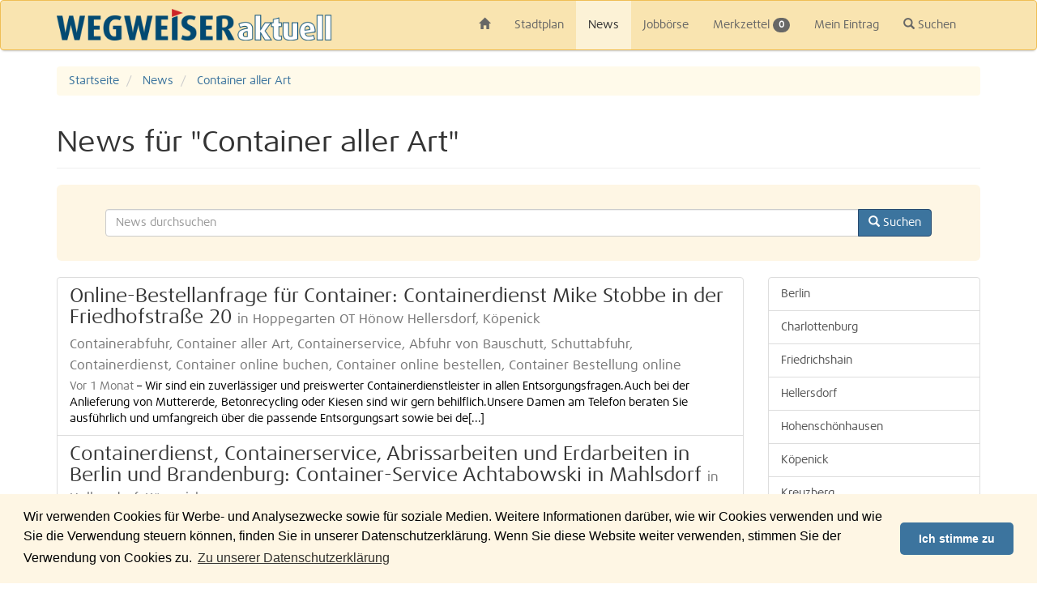

--- FILE ---
content_type: text/html; charset=UTF-8
request_url: https://www.wegweiser-aktuell.de/news/tags/Container%20aller%20Art
body_size: 7030
content:
<!DOCTYPE html>
<html lang="de">
    <head>
        <meta charset="utf-8">
        <meta http-equiv="X-UA-Compatible" content="IE=edge">
        <meta name="viewport" content="width=device-width, initial-scale=1, maximum-scale=1, user-scalable=no">
        <meta name="description" content="Regionale News | Ort: Berlin | Schlagwort: Container aller Art">
        <meta name="keywords" content="Berlin, Regionale News, Container aller Art">
        <meta name="robots" content="index,follow">

        <title>Container aller Art - News - WEGWEISER aktuell</title>

                <link rel="canonical" href="https://www.wegweiser-aktuell.de/news/tags/Container%20aller%20Art">
        
                <link rel="alternate" type="application/rss+xml" href="/rss-berlin.xml" title="News aus Berlin">
                        <link rel="alternate" type="application/rss+xml" href="/rss-berlin-charlottenburg-1.xml" title="News aus Berlin Charlottenburg">
                <link rel="alternate" type="application/rss+xml" href="/rss-berlin-friedrichshain-2.xml" title="News aus Berlin Friedrichshain">
                <link rel="alternate" type="application/rss+xml" href="/rss-berlin-hellersdorf-3.xml" title="News aus Berlin Hellersdorf">
                <link rel="alternate" type="application/rss+xml" href="/rss-berlin-hohenschoenhausen-4.xml" title="News aus Berlin Hohenschönhausen">
                <link rel="alternate" type="application/rss+xml" href="/rss-berlin-koepenick-5.xml" title="News aus Berlin Köpenick">
                <link rel="alternate" type="application/rss+xml" href="/rss-berlin-kreuzberg-6.xml" title="News aus Berlin Kreuzberg">
                <link rel="alternate" type="application/rss+xml" href="/rss-berlin-lichtenberg-7.xml" title="News aus Berlin Lichtenberg">
                <link rel="alternate" type="application/rss+xml" href="/rss-berlin-marzahn-8.xml" title="News aus Berlin Marzahn">
                <link rel="alternate" type="application/rss+xml" href="/rss-berlin-mitte-9.xml" title="News aus Berlin Mitte">
                <link rel="alternate" type="application/rss+xml" href="/rss-berlin-neukoelln-10.xml" title="News aus Berlin Neukölln">
                <link rel="alternate" type="application/rss+xml" href="/rss-berlin-pankow-11.xml" title="News aus Berlin Pankow">
                <link rel="alternate" type="application/rss+xml" href="/rss-berlin-prenzlauer-berg-12.xml" title="News aus Berlin Prenzlauer Berg">
                <link rel="alternate" type="application/rss+xml" href="/rss-berlin-reinickendorf-13.xml" title="News aus Berlin Reinickendorf">
                <link rel="alternate" type="application/rss+xml" href="/rss-berlin-schoeneberg-14.xml" title="News aus Berlin Schöneberg">
                <link rel="alternate" type="application/rss+xml" href="/rss-berlin-spandau-15.xml" title="News aus Berlin Spandau">
                <link rel="alternate" type="application/rss+xml" href="/rss-berlin-steglitz-16.xml" title="News aus Berlin Steglitz">
                <link rel="alternate" type="application/rss+xml" href="/rss-berlin-tempelhof-17.xml" title="News aus Berlin Tempelhof">
                <link rel="alternate" type="application/rss+xml" href="/rss-berlin-tiergarten-18.xml" title="News aus Berlin Tiergarten">
                <link rel="alternate" type="application/rss+xml" href="/rss-berlin-treptow-19.xml" title="News aus Berlin Treptow">
                <link rel="alternate" type="application/rss+xml" href="/rss-umland-ost.xml" title="News aus Umland Ost">
                <link rel="alternate" type="application/rss+xml" href="/rss-berlin-wedding-20.xml" title="News aus Berlin Wedding">
                <link rel="alternate" type="application/rss+xml" href="/rss-berlin-weissensee-21.xml" title="News aus Berlin Weißensee">
                <link rel="alternate" type="application/rss+xml" href="/rss-berlin-wilmersdorf-22.xml" title="News aus Berlin Wilmersdorf">
                <link rel="alternate" type="application/rss+xml" href="/rss-berlin-zehlendorf-23.xml" title="News aus Berlin Zehlendorf">
                
        <link rel="icon" type="image/png" href="/media/images/favicon.png">
        <link rel="apple-touch-icon-precomposed" sizes="57x57" href="/media/images/apple-touch-icon-57x57.png">
        <link rel="apple-touch-icon-precomposed" sizes="72x72" href="/media/images/apple-touch-icon-72x72.png">
        <link rel="apple-touch-icon-precomposed" sizes="76x76" href="/media/images/apple-touch-icon-76x76.png">
        <link rel="apple-touch-icon-precomposed" sizes="114x114" href="/media/images/apple-touch-icon-114x114.png">
        <link rel="apple-touch-icon-precomposed" sizes="120x120" href="/media/images/apple-touch-icon-120x120.png">
        <link rel="apple-touch-icon-precomposed" sizes="144x144" href="/media/images/apple-touch-icon-144x144.png">
        <link rel="apple-touch-icon-precomposed" sizes="152x152" href="/media/images/apple-touch-icon-152x152.png">
        <link rel="apple-touch-icon-precomposed" sizes="180x180" href="/media/images/apple-touch-icon-180x180.png">

        <link rel="stylesheet" type="text/css" href="/media/css/frontend-v1.35.1.css">

        
        <script id="tpl-error-500" type="text/mustache">
            Ein Fehler ist aufgetreten, bitte versuchen Sie es später erneut.        </script>

        <script src="/media/js/frontend-v1.35.1.js"></script>
        <!--[if lte IE 8]>
            <script src="/media/js/frontend-lte-ie8.js"></script>
        <![endif]-->
        <!--[if lte IE 9]>
            <script src="/media/js/frontend-lte-ie9.js"></script>
        <![endif]-->

        
        
        
        
                <script
            data-ad-client="ca-pub-6875832584276378"
            async
            src="https://pagead2.googlesyndication.com/pagead/js/adsbygoogle.js"
        ></script>
        
            </head>

    <body>
        <nav id="navbar-control" class="navbar navbar-default sticky" role="navigation">
            <div class="container">
                <div class="navbar-header">
                    <button type="button" class="navbar-toggle">
                        <span class="icon-bar"></span>
                        <span class="icon-bar"></span>
                        <span class="icon-bar"></span>
                    </button>
                    <a class="navbar-brand" href="/">
                        <img src="/media/images/WEGWEISER-aktuell.png" alt="WEGWEISER aktuell">
                    </a>
                </div>

                <div class="collapse navbar-collapse">
                    <ul class="nav navbar-nav">
                        <li class="hidden-xs"><a href="/"><span class="glyphicon glyphicon-home"></span></a></li>                        <li><a href="/stadtplan">Stadtplan</a></li>
                        <li class="active"><a href="/news">News</a></li>
                        <li><a href="/jobs">Jobbörse</a></li>
                        <li><a href="/merkzettel">Merkzettel <span class="badge bookmark-length">0</span></a></li>
                        <li><a href="https://kunden.wegweiser-aktuell.de" target="_blank" rel="nofollow">Mein Eintrag</a></li>
                        <li><a href="#" class="navbar-nav-search"><span class="glyphicon glyphicon-search"></span> Suchen</a></li>                    </ul>

                                        <form class="navbar-form hidden" action="/suche" role="search">
                        <div class="autocomplete" data-submit="true" data-url="/autocomplete?q=%q" data-min-length="4">
                            <input type="hidden" name="type" class="autocomplete-reset">
                            <div class="input-group">
                                <input type="text" name="q" class="form-control" placeholder="Geben Sie hier Ihren Suchbegriff ein">
                                <ul class="dropdown-menu autocomplete-menu"></ul>
                                <span class="input-group-btn">
                                    <button type="submit" class="btn btn-default">
                                        <span class="glyphicon glyphicon-search"></span>
                                    </button>
                                </span>
                            </div>
                        </div>
                    </form>
                                    </div>
            </div>
        </nav>

                    <div id="ad-right-sticky">
    <div class="sticky">
                <script async src="https://pagead2.googlesyndication.com/pagead/js/adsbygoogle.js"></script>
        <!-- Right Sticky -->
        <ins class="adsbygoogle"
             style="display:inline-block;width:180px;height:600px"
             data-ad-client="ca-pub-6875832584276378"
             data-ad-slot="7226113437"></ins>
        <script>
            (adsbygoogle = window.adsbygoogle || []).push({});
        </script>
            </div>
</div>
        
        <div id="alert-control" class="alert-fixed">
            <div class="container">
                                                                                                                                                                            </div>
        </div>

        <div class="container">            <ol class="breadcrumb" itemscope itemtype="http://schema.org/BreadcrumbList">
    <li itemscope itemprop="itemListElement" itemtype="http://schema.org/ListItem">
        <a href="/" itemprop="item">
            <span itemprop="name">Startseite</span>
        </a>
        <meta itemprop="position" content="1" />
    </li>
    
    <li itemscope itemprop="itemListElement" itemtype="http://schema.org/ListItem">
        <a href="/news" itemprop="item">
            <span itemprop="name">News</span>
        </a>
        <meta itemprop="position" content="2" />
    </li>
    
    <li class="active" itemscope itemprop="itemListElement" itemtype="http://schema.org/ListItem">
        <a href="/news/tags/Container%20aller%20Art" itemprop="item">
            <span itemprop="name">Container aller Art</span>
        </a>
        <meta itemprop="position" content="3" />
    </li>
    
    </ol>

<div class="page-header">
    <h1>
        News für "Container aller Art"            </h1>
</div>

<div class="jumbotron">
    <form action="/news-suche">
        <div class="form-group">
            <div class="autocomplete" data-submit="true" data-url="/autocomplete/news?q=%q">
                <input type="hidden" name="type" class="autocomplete-reset">

                <div class="input-group">
                    <input type="text" name="q" value="" class="form-control" placeholder="News durchsuchen">
                    <ul class="dropdown-menu autocomplete-menu"></ul>
                    <span class="input-group-btn">
                        <button type="submit" class="btn btn-primary">
                            <span class="glyphicon glyphicon-search"></span>
                            <span class="hidden-xs"> Suchen</span>
                        </button>
                    </span>
                </div>
            </div>
        </div>
    </form>
</div>

<div class="row">
    <div class="col-lg-9 col-md-8 col-xs-12">
                <div class="list-group">
                        <a href="/news/hoppegarten-ot-hoenow-hellersdorf-online-bestellanfrage-fuer-container-containerdienst-mike-stobbe-in-der-friedhofstrasse-20_38807.htm" class="list-group-item" itemscope itemtype="http://schema.org/Article">
    <h2 class="list-group-item-heading">
        <span itemprop="headline">Online-Bestellanfrage für Container: Containerdienst Mike Stobbe in der Friedhofstraße 20</span>
        <small itemprop="keywords">in Hoppegarten OT Hönow Hellersdorf, Köpenick</small>
    </h2>
    
    <div class="media">
                
        <div class="media-body">
            <h3 class="media-heading">
                <small itemprop="keywords">Containerabfuhr, Container aller Art, Containerservice, Abfuhr von Bauschutt, Schuttabfuhr, Containerdienst, Container online buchen, Container online bestellen, Container Bestellung online</small>
            </h3>

            <p class="media-text">
                <span itemprop="datePublished" class="text-muted">Vor 1 Monat</span> &ndash;
                <span itemprop="articleBody">Wir sind ein zuverlässiger und preiswerter Containerdienstleister in allen Entsorgungsfragen.Auch bei der Anlieferung von Muttererde, Betonrecycling oder Kiesen sind wir gern behilflich.Unsere Damen am Telefon beraten Sie ausführlich und umfangreich über die passende Entsorgungsart sowie bei de[...]</span>
            </p>
        </div>
    </div>
</a>
                                    <a href="/news/hellersdorf-containerdienst-containerservice-abrissarbeiten-und-erdarbeiten-in-berlin-und-brandenburg-container-service-achtabowski-in-mahlsdorf_24914.htm" class="list-group-item" itemscope itemtype="http://schema.org/Article">
    <h2 class="list-group-item-heading">
        <span itemprop="headline">Containerdienst, Containerservice, Abrissarbeiten und Erdarbeiten in Berlin und Brandenburg: Container-Service Achtabowski in Mahlsdorf</span>
        <small itemprop="keywords">in  Hellersdorf, Köpenick</small>
    </h2>
    
    <div class="media">
                
        <div class="media-body">
            <h3 class="media-heading">
                <small itemprop="keywords">Containerabfuhr Berlin, Container mieten Berlin, Abfuhr von Sperrmüll Berlin, Abrissarbeiten Berlin, Grube für den Keller Berlin, Bauschuttentsorgung Berlin, Container aller Art, Containerservice Berlin, Containerdienst Berlin</small>
            </h3>

            <p class="media-text">
                <span itemprop="datePublished" class="text-muted">Vor 2 Jahren</span> &ndash;
                <span itemprop="articleBody">Sie benötigen eine Grube für Ihren neuen Keller?  Sie müssen vorher noch einen Altbau abreißen und wollen sich um nichts kümmern?  Kein Problem! Bei uns bekommen Sie alles aus einer Hand.</span>
            </p>
        </div>
    </div>
</a>
                                    <a href="/news/marzahn-preiswerte-schutt-entsorgung-im-raum-berlin-und-umland-schuttgeier-containerservice-volker-huth-in-biesdorf_20088.htm" class="list-group-item" itemscope itemtype="http://schema.org/Article">
    <h2 class="list-group-item-heading">
        <span itemprop="headline">Preiswerte Schutt-Entsorgung im Raum Berlin und Umland: Schuttgeier-Containerservice Volker Huth in Biesdorf</span>
        <small itemprop="keywords">in  Marzahn</small>
    </h2>
    
    <div class="media">
                
        <div class="media-body">
            <h3 class="media-heading">
                <small itemprop="keywords">Lieferung von Mutterboden, Rindenmulch, Recycling, Schutt-Container, Containervermietung, Lieferung von Kies und Erde, Container aller Art, Containerhandel, Containerservice, Containerabfuhr, Container mieten, Containerdienst</small>
            </h3>

            <p class="media-text">
                <span itemprop="datePublished" class="text-muted">Vor 3 Jahren</span> &ndash;
                <span itemprop="articleBody">Unser Service bezieht sich in erster Linie auf das Bereitstellen von Schutt-Containern in den Größen von 3, 5, 7 und 10 m3 und ihre termingenaue Abholung sowie die fachgerechte Entsorgung des Schutts.

Gern beliefern wir Sie auch mit Kies, Erde und Rindenmulch in verschiedenen Qualitäten.

Indi[...]</span>
            </p>
        </div>
    </div>
</a>
                                            <div id="ad-mobile" class="visible-sm visible-xs list-group-item mb-0">
        <script async src="https://pagead2.googlesyndication.com/pagead/js/adsbygoogle.js"></script>
    <!-- Mobile -->
    <ins class="adsbygoogle"
         style="display:block"
         data-ad-client="ca-pub-6875832584276378"
         data-ad-slot="4184370324"
         data-ad-format="auto"
         data-full-width-responsive="true"></ins>
    <script>
        (adsbygoogle = window.adsbygoogle || []).push({});
    </script>
    </div>
                                </div>
    
        
        <ul class="pagination">
    <li class="disabled">
        <span>1 - 3 von 3</span>
    </li>
</ul>

<ul class="pagination">
            <li class="disabled"><span>&laquo;</span></li>
            
            <li class="disabled"><span>&lt;</span></li>
    
                        <li class="active"><span>1</span></li>
                    
            <li class="disabled"><span>&gt;</span></li>
    
            <li class="disabled"><span>&raquo;</span></li>
    </ul>
            </div>
    
    <div class="col-lg-3 col-md-4 col-xs-12">
        <div class="list-group">
    <a class="list-group-item" href="/news">Berlin</a>

        <a class="list-group-item " 
        href="/news/1/charlottenburg">Charlottenburg</a>
        <a class="list-group-item " 
        href="/news/2/friedrichshain">Friedrichshain</a>
        <a class="list-group-item " 
        href="/news/3/hellersdorf">Hellersdorf</a>
        <a class="list-group-item " 
        href="/news/4/hohenschoenhausen">Hohenschönhausen</a>
        <a class="list-group-item " 
        href="/news/5/koepenick">Köpenick</a>
        <a class="list-group-item " 
        href="/news/6/kreuzberg">Kreuzberg</a>
        <a class="list-group-item " 
        href="/news/7/lichtenberg">Lichtenberg</a>
        <a class="list-group-item " 
        href="/news/8/marzahn">Marzahn</a>
        <a class="list-group-item " 
        href="/news/9/mitte">Mitte</a>
        <a class="list-group-item " 
        href="/news/10/neukoelln">Neukölln</a>
        <a class="list-group-item " 
        href="/news/11/pankow">Pankow</a>
        <a class="list-group-item " 
        href="/news/12/prenzlauer-berg">Prenzlauer Berg</a>
        <a class="list-group-item " 
        href="/news/13/reinickendorf">Reinickendorf</a>
        <a class="list-group-item " 
        href="/news/14/schoeneberg">Schöneberg</a>
        <a class="list-group-item " 
        href="/news/15/spandau">Spandau</a>
        <a class="list-group-item " 
        href="/news/16/steglitz">Steglitz</a>
        <a class="list-group-item " 
        href="/news/17/tempelhof">Tempelhof</a>
        <a class="list-group-item " 
        href="/news/18/tiergarten">Tiergarten</a>
        <a class="list-group-item " 
        href="/news/19/treptow">Treptow</a>
        <a class="list-group-item " 
        href="/news/24/umland-ost">Umland Ost</a>
        <a class="list-group-item " 
        href="/news/20/wedding">Wedding</a>
        <a class="list-group-item " 
        href="/news/21/weissensee">Weißensee</a>
        <a class="list-group-item " 
        href="/news/22/wilmersdorf">Wilmersdorf</a>
        <a class="list-group-item " 
        href="/news/23/zehlendorf">Zehlendorf</a>
    </div>
        <div id="ad-right" class="">
        <script async src="https://pagead2.googlesyndication.com/pagead/js/adsbygoogle.js"></script>
    <!-- 160x600 linke Seite -->
    <ins class="adsbygoogle"
         style="display:block"
         data-ad-client="ca-pub-6875832584276378"
         data-ad-slot="2914159871"
         data-ad-format="auto"
         data-full-width-responsive="true"></ins>
    <script>
        (adsbygoogle = window.adsbygoogle || []).push({});
    </script>
    </div>
    </div>
</div>

<div class="tag-container clearfix">
            <a class="label label-default tag-25" href="/news/tags/Kryotherapie%20Vereisung%20Biesdorf">Kryotherapie Vereisung Biesdorf</a>
        <a class="label label-default tag-25" href="/news/tags/Maler%20Kaulsdorf%20Berlin">Maler Kaulsdorf Berlin</a>
        <a class="label label-default tag-25" href="/news/tags/Zahnarzt%20schmerzfrei%20Mariendorf">Zahnarzt schmerzfrei Mariendorf</a>
        <a class="label label-default tag-25" href="/news/tags/Fachanwalt%20f%C3%BCr%20Wohnungseigentumsrecht%20Berlin">Fachanwalt für Wohnungseigentumsrecht Berlin</a>
        <a class="label label-default tag-25" href="/news/tags/Damonbracket">Damonbracket</a>
        <a class="label label-default tag-25" href="/news/tags/Tier-OP%20Versicherung%20HanseMerkur">Tier-OP Versicherung HanseMerkur</a>
        <a class="label label-default tag-25" href="/news/tags/Kieferorhtop%C3%A4die%20Berlin">Kieferorhtopädie Berlin</a>
        <a class="label label-default tag-25" href="/news/tags/vollstation%C3%A4res%20Pflegeheim%20Berlin">vollstationäres Pflegeheim Berlin</a>
        <a class="label label-default tag-25" href="/news/tags/Behandlung%20nach%20dem%20Bobath-Konzept">Behandlung nach dem Bobath-Konzept</a>
        <a class="label label-default tag-25" href="/news/tags/K%C3%A4setheke%20Bio%20und%20aus%20der%20Region%20Gr%C3%BCnau">Käsetheke Bio und aus der Region Grünau</a>
        <a class="label label-default tag-25" href="/news/tags/Gyn%C3%A4kologie%20und%20Geburtshilfe">Gynäkologie und Geburtshilfe</a>
        <a class="label label-default tag-25" href="/news/tags/sensomotorische%20Einlagen">sensomotorische Einlagen</a>
        <a class="label label-default tag-25" href="/news/tags/steuerliche%20Hilfe%20und%20Beratung%20Prenzlauer%20Allee">steuerliche Hilfe und Beratung Prenzlauer Allee</a>
        <a class="label label-default tag-25" href="/news/tags/Bestattungsversicherung">Bestattungsversicherung</a>
        <a class="label label-default tag-25" href="/news/tags/Extensionsbehandlung%20Karow">Extensionsbehandlung Karow</a>
        <a class="label label-default tag-50" href="/news/tags/Systemschr%C3%A4nke">Systemschränke</a>
        <a class="label label-default tag-100" href="/news/tags/Baumsanierung">Baumsanierung</a>
        <a class="label label-default tag-25" href="/news/tags/Ladung%20zum%20Haftantritt">Ladung zum Haftantritt</a>
        <a class="label label-default tag-100" href="/news/tags/Zehlendorf">Zehlendorf</a>
        <a class="label label-default tag-25" href="/news/tags/Einbruchschaden%20Biesdorf%20Berlin">Einbruchschaden Biesdorf Berlin</a>
        <a class="label label-default tag-25" href="/news/tags/Zwangsverwaltung">Zwangsverwaltung</a>
        <a class="label label-default tag-25" href="/news/tags/Parodontalbehandlung%20Berlin">Parodontalbehandlung Berlin</a>
        <a class="label label-default tag-50" href="/news/tags/Schwangerschaftsdiabetes">Schwangerschaftsdiabetes</a>
        <a class="label label-default tag-100" href="/news/tags/Rechtsanwalt%20f%C3%BCr%20Verkehrsrecht%20Berlin">Rechtsanwalt für Verkehrsrecht Berlin</a>
        <a class="label label-default tag-25" href="/news/tags/Friseursalon%20Biesdorf">Friseursalon Biesdorf</a>
        <a class="label label-default tag-25" href="/news/tags/Rechtsanwalt%20Erziehungsgeld">Rechtsanwalt Erziehungsgeld</a>
        <a class="label label-default tag-25" href="/news/tags/Reparaturverglasung-Glasreparatur">Reparaturverglasung-Glasreparatur</a>
        <a class="label label-default tag-25" href="/news/tags/Bestattungsregelung%20zu%20Lebzeiten%20Berlin">Bestattungsregelung zu Lebzeiten Berlin</a>
        <a class="label label-default tag-75" href="/news/tags/Dermatologie">Dermatologie</a>
        <a class="label label-default tag-25" href="/news/tags/Einfamilienhaus%20in%20Wittenau%20zu%20verkaufen">Einfamilienhaus in Wittenau zu verkaufen</a>
        <a class="label label-default tag-25" href="/news/tags/Pedik%C3%BCre%20S-Bahnhof%20K%C3%B6penick">Pediküre S-Bahnhof Köpenick</a>
        <a class="label label-default tag-25" href="/news/tags/Kosmetik%20f%C3%BCr%20den%20Mann">Kosmetik für den Mann</a>
        <a class="label label-default tag-25" href="/news/tags/Vergitterung%20Mahlsdorf">Vergitterung Mahlsdorf</a>
        <a class="label label-default tag-75" href="/news/tags/Rechtsanwalt%20Mietrecht">Rechtsanwalt Mietrecht</a>
        <a class="label label-default tag-25" href="/news/tags/Flachdachsanierung%20Tegel">Flachdachsanierung Tegel</a>
        <a class="label label-default tag-25" href="/news/tags/Sehschw%C3%A4che">Sehschwäche</a>
        <a class="label label-default tag-25" href="/news/tags/Ballons%20zum%20Geburtstag">Ballons zum Geburtstag</a>
        <a class="label label-default tag-75" href="/news/tags/Tuning">Tuning</a>
        <a class="label label-default tag-50" href="/news/tags/Air-Flow">Air-Flow</a>
        <a class="label label-default tag-25" href="/news/tags/Stoffe">Stoffe</a>
        <a class="label label-default tag-25" href="/news/tags/Abwassertechnik">Abwassertechnik</a>
        <a class="label label-default tag-25" href="/news/tags/Untersuchung%20des%20Geh%C3%B6rs">Untersuchung des Gehörs</a>
        <a class="label label-default tag-25" href="/news/tags/Pflege%20von%20geh%C3%B6rlosen%20Menschen">Pflege von gehörlosen Menschen</a>
        <a class="label label-default tag-25" href="/news/tags/Autokauf">Autokauf</a>
        <a class="label label-default tag-25" href="/news/tags/Einkaufcenter%20Greifswalder%20Stra%C3%9Fe">Einkaufcenter Greifswalder Straße</a>
        <a class="label label-default tag-25" href="/news/tags/Fuhrparkbetreuung">Fuhrparkbetreuung</a>
        <a class="label label-default tag-25" href="/news/tags/Totholzbeseitigung%20Fredersdorf-Vogelsdorf%20Berlin">Totholzbeseitigung Fredersdorf-Vogelsdorf Berlin</a>
        <a class="label label-default tag-25" href="/news/tags/Ersatzteilverkauf">Ersatzteilverkauf</a>
        <a class="label label-default tag-25" href="/news/tags/Gangroboter%20G-EO-System">Gangroboter G-EO-System</a>
        <a class="label label-default tag-25" href="/news/tags/Soziale%20Beratung%20und%20Hilfe%20in%20Krisensituationen">Soziale Beratung und Hilfe in Krisensituationen</a>
        <a class="label label-default tag-25" href="/news/tags/Lagerungsschwindel">Lagerungsschwindel</a>
        <a class="label label-default tag-25" href="/news/tags/Gr%C3%BCner%20Star%20Operation">Grüner Star Operation</a>
        <a class="label label-default tag-25" href="/news/tags/altersbedingte%20Makuladegeneration">altersbedingte Makuladegeneration</a>
        <a class="label label-default tag-25" href="/news/tags/Reha-Technik%20Johannisthal">Reha-Technik Johannisthal</a>
        <a class="label label-default tag-25" href="/news/tags/Sanit%C3%A4rreinigung%20Falkenberg">Sanitärreinigung Falkenberg</a>
        <a class="label label-default tag-25" href="/news/tags/Gewerber%C3%A4ume%20Rummelsburg%20Berlin">Gewerberäume Rummelsburg Berlin</a>
        <a class="label label-default tag-50" href="/news/tags/H%C3%B6rsturz">Hörsturz</a>
        <a class="label label-default tag-25" href="/news/tags/Rechtsanwaltskanzlei%20Berliner%20Stra%C3%9Fe%20Reinickendorf">Rechtsanwaltskanzlei Berliner Straße Reinickendorf</a>
        <a class="label label-default tag-25" href="/news/tags/Finanzbuchf%C3%BChrung%20Johannisthal">Finanzbuchführung Johannisthal</a>
        <a class="label label-default tag-25" href="/news/tags/Funktionskieferorthop%C3%A4die">Funktionskieferorthopädie</a>
        <a class="label label-default tag-25" href="/news/tags/Mietwohnungen%20in%20Reinickendorf">Mietwohnungen in Reinickendorf</a>
        <a class="label label-default tag-25" href="/news/tags/Betreuung%20und%20Pflege">Betreuung und Pflege</a>
        <a class="label label-default tag-75" href="/news/tags/Baumarbeiten">Baumarbeiten</a>
        <a class="label label-default tag-25" href="/news/tags/Rohrverstopfung%2024-Stunden%20Berlin%20Bohnsdorf">Rohrverstopfung 24-Stunden Berlin Bohnsdorf</a>
        <a class="label label-default tag-25" href="/news/tags/Tierimpfungen">Tierimpfungen</a>
        <a class="label label-default tag-25" href="/news/tags/Rechtsanwalt%20Erbauseinandersetzung">Rechtsanwalt Erbauseinandersetzung</a>
        <a class="label label-default tag-25" href="/news/tags/Frauenarzt%20Johannisthal">Frauenarzt Johannisthal</a>
        <a class="label label-default tag-25" href="/news/tags/Naturfaser-Teppich">Naturfaser-Teppich</a>
        <a class="label label-default tag-25" href="/news/tags/Laser%20Augen%20Berlin%20Steglitz">Laser Augen Berlin Steglitz</a>
        <a class="label label-default tag-50" href="/news/tags/Permanent%20Make-Up">Permanent Make-Up</a>
        <a class="label label-default tag-25" href="/news/tags/Autoservice">Autoservice</a>
        <a class="label label-default tag-25" href="/news/tags/Handoperationen">Handoperationen</a>
        <a class="label label-default tag-25" href="/news/tags/Shoppingcenter">Shoppingcenter</a>
        <a class="label label-default tag-25" href="/news/tags/Einzelwohnen%20f%C3%BCr%20Menschen%20mit%20Behinderungen">Einzelwohnen für Menschen mit Behinderungen</a>
        <a class="label label-default tag-25" href="/news/tags/Gardinenservice">Gardinenservice</a>
        <a class="label label-default tag-25" href="/news/tags/Rechtsanwalt%20f%C3%BCr%20Verkehrsunfallrecht%20Karlshorst">Rechtsanwalt für Verkehrsunfallrecht Karlshorst</a>
        <a class="label label-default tag-25" href="/news/tags/herausnehmbare%20Zahnspange">herausnehmbare Zahnspange</a>
        <a class="label label-default tag-75" href="/news/tags/Markisen">Markisen</a>
        <a class="label label-default tag-50" href="/news/tags/Ern%C3%A4hrungsberatung%20Tier">Ernährungsberatung Tier</a>
        <a class="label label-default tag-25" href="/news/tags/Kinderosteopathie%20Niedersch%C3%B6nhausen">Kinderosteopathie Niederschönhausen</a>
        <a class="label label-default tag-25" href="/news/tags/Terrassend%C3%A4cher%20Mahlsdorf">Terrassendächer Mahlsdorf</a>
        <a class="label label-default tag-75" href="/news/tags/Hilfe%20f%C3%BCr%20Menschen%20mit%20Behinderungen">Hilfe für Menschen mit Behinderungen</a>
        <a class="label label-default tag-25" href="/news/tags/psychische%20St%C3%B6rungen">psychische Störungen</a>
        <a class="label label-default tag-25" href="/news/tags/Einwertung">Einwertung</a>
        <a class="label label-default tag-25" href="/news/tags/Sanit%C3%A4rinstallation%20Mariendorf%20Berlin">Sanitärinstallation Mariendorf Berlin</a>
        <a class="label label-default tag-25" href="/news/tags/Colon-Hydro-Therapie">Colon-Hydro-Therapie</a>
        <a class="label label-default tag-25" href="/news/tags/Mietvertr%C3%A4ge%20Rechtsanwalt">Mietverträge Rechtsanwalt</a>
        <a class="label label-default tag-25" href="/news/tags/Hormonsirale%20und%20Kupferspirale">Hormonsirale und Kupferspirale</a>
        <a class="label label-default tag-25" href="/news/tags/Wasseruhren%20Berlin">Wasseruhren Berlin</a>
        <a class="label label-default tag-25" href="/news/tags/Anwalt%20f%C3%BCr%20Medienrecht">Anwalt für Medienrecht</a>
        <a class="label label-default tag-25" href="/news/tags/Rentenvorschussbeantragung%20Witwen%20und%20Witwer">Rentenvorschussbeantragung Witwen und Witwer</a>
        <a class="label label-default tag-25" href="/news/tags/Grundsteuerwert">Grundsteuerwert</a>
        <a class="label label-default tag-25" href="/news/tags/Zahnarzt%20f%C3%BCr%20Kinder%20Senftenberger%20Ring">Zahnarzt für Kinder Senftenberger Ring</a>
        <a class="label label-default tag-25" href="/news/tags/Einkaufscenter%20Nordmeile">Einkaufscenter Nordmeile</a>
        <a class="label label-default tag-25" href="/news/tags/Rechtsanwalt%20Vorsorgeverf%C3%BCgung">Rechtsanwalt Vorsorgeverfügung</a>
        <a class="label label-default tag-25" href="/news/tags/Revisionsmessungen%20Sch%C3%B6neiche%20bei%20Berlin">Revisionsmessungen Schöneiche bei Berlin</a>
        <a class="label label-default tag-25" href="/news/tags/Schadenersatzanspr%C3%BCche%20Anwalt%20Lichterfelde">Schadenersatzansprüche Anwalt Lichterfelde</a>
        <a class="label label-default tag-25" href="/news/tags/Aktion%20des%20Monats">Aktion des Monats</a>
        <a class="label label-default tag-25" href="/news/tags/Fettstoffwechselerkrankung">Fettstoffwechselerkrankung</a>
        <a class="label label-default tag-25" href="/news/tags/Lidchirurgie%20Kaulsdorf">Lidchirurgie Kaulsdorf</a>
    </div>
        </div>
        <div class="device-xs visible-xs"></div>
        <div class="device-sm visible-sm"></div>
        <div class="device-md visible-md"></div>
        <div class="device-lg visible-lg"></div>

        <div class="footer">
            <div class="container">
                <div class="footer-nav">
                    <ul class="row">
                        <li class="col-xs-6 col-sm-4 col-md-3 col-lg-2">
                            <span class="footer-brand">&copy; WEGWEISER aktuell</span>
                        </li>
                        <li class="col-xs-6 col-sm-4 col-md-3 col-lg-2"><a href="/printausgaben">Printausgaben</a></li>
                        <li class="col-xs-6 col-sm-4 col-md-3 col-lg-2"><a href="/online-eintrag">Kostenfreier Eintrag</a></li>
                        <li class="col-xs-6 col-sm-4 col-md-3 col-lg-2"><a href="/mediadaten">Mediadaten</a></li>
                        <li class="col-xs-6 col-sm-4 col-md-3 col-lg-2"><a href="/kontakte">Kontakte</a></li>
                        <li class="col-xs-6 col-sm-4 col-md-3 col-lg-2 col-lg-offset-2"><a href="/impressum">Impressum</a></li>
                        <li class="col-xs-6 col-sm-4 col-md-3 col-lg-2"><a href="/datenschutzerklaerung">Datenschutzerklärung</a></li>
                    </ul>

                    <ul class="row">
                                                                            <li class="col-xs-6 col-sm-4 col-md-3 col-lg-2">
                                <a href="/berlin/1_charlottenburg.htm">Charlottenburg</a>
                            </li>
                                                    <li class="col-xs-6 col-sm-4 col-md-3 col-lg-2">
                                <a href="/berlin/2_friedrichshain.htm">Friedrichshain</a>
                            </li>
                                                    <li class="col-xs-6 col-sm-4 col-md-3 col-lg-2">
                                <a href="/berlin/3_hellersdorf.htm">Hellersdorf</a>
                            </li>
                                                    <li class="col-xs-6 col-sm-4 col-md-3 col-lg-2">
                                <a href="/berlin/4_hohenschoenhausen.htm">Hohenschönhausen</a>
                            </li>
                                                    <li class="col-xs-6 col-sm-4 col-md-3 col-lg-2">
                                <a href="/berlin/5_koepenick.htm">Köpenick</a>
                            </li>
                                                    <li class="col-xs-6 col-sm-4 col-md-3 col-lg-2">
                                <a href="/berlin/6_kreuzberg.htm">Kreuzberg</a>
                            </li>
                                                    <li class="col-xs-6 col-sm-4 col-md-3 col-lg-2">
                                <a href="/berlin/7_lichtenberg.htm">Lichtenberg</a>
                            </li>
                                                    <li class="col-xs-6 col-sm-4 col-md-3 col-lg-2">
                                <a href="/berlin/8_marzahn.htm">Marzahn</a>
                            </li>
                                                    <li class="col-xs-6 col-sm-4 col-md-3 col-lg-2">
                                <a href="/berlin/9_mitte.htm">Mitte</a>
                            </li>
                                                    <li class="col-xs-6 col-sm-4 col-md-3 col-lg-2">
                                <a href="/berlin/10_neukoelln.htm">Neukölln</a>
                            </li>
                                                    <li class="col-xs-6 col-sm-4 col-md-3 col-lg-2">
                                <a href="/berlin/11_pankow.htm">Pankow</a>
                            </li>
                                                    <li class="col-xs-6 col-sm-4 col-md-3 col-lg-2">
                                <a href="/berlin/12_prenzlauer-berg.htm">Prenzlauer Berg</a>
                            </li>
                                                    <li class="col-xs-6 col-sm-4 col-md-3 col-lg-2">
                                <a href="/berlin/13_reinickendorf.htm">Reinickendorf</a>
                            </li>
                                                    <li class="col-xs-6 col-sm-4 col-md-3 col-lg-2">
                                <a href="/berlin/14_schoeneberg.htm">Schöneberg</a>
                            </li>
                                                    <li class="col-xs-6 col-sm-4 col-md-3 col-lg-2">
                                <a href="/berlin/15_spandau.htm">Spandau</a>
                            </li>
                                                    <li class="col-xs-6 col-sm-4 col-md-3 col-lg-2">
                                <a href="/berlin/16_steglitz.htm">Steglitz</a>
                            </li>
                                                    <li class="col-xs-6 col-sm-4 col-md-3 col-lg-2">
                                <a href="/berlin/17_tempelhof.htm">Tempelhof</a>
                            </li>
                                                    <li class="col-xs-6 col-sm-4 col-md-3 col-lg-2">
                                <a href="/berlin/18_tiergarten.htm">Tiergarten</a>
                            </li>
                                                    <li class="col-xs-6 col-sm-4 col-md-3 col-lg-2">
                                <a href="/berlin/19_treptow.htm">Treptow</a>
                            </li>
                                                    <li class="col-xs-6 col-sm-4 col-md-3 col-lg-2">
                                <a href="/umland-ost">Umland Ost</a>
                            </li>
                                                    <li class="col-xs-6 col-sm-4 col-md-3 col-lg-2">
                                <a href="/berlin/20_wedding.htm">Wedding</a>
                            </li>
                                                    <li class="col-xs-6 col-sm-4 col-md-3 col-lg-2">
                                <a href="/berlin/21_weissensee.htm">Weißensee</a>
                            </li>
                                                    <li class="col-xs-6 col-sm-4 col-md-3 col-lg-2">
                                <a href="/berlin/22_wilmersdorf.htm">Wilmersdorf</a>
                            </li>
                                                    <li class="col-xs-6 col-sm-4 col-md-3 col-lg-2">
                                <a href="/berlin/23_zehlendorf.htm">Zehlendorf</a>
                            </li>
                                            </ul>
                </div>
            </div>
        </div>

        <a href="#" id="scroll-to-top-control" class="label label-default label-scroll"><span class="glyphicon glyphicon-chevron-up"></span></a>
    </body>

</html>


--- FILE ---
content_type: text/html; charset=utf-8
request_url: https://www.google.com/recaptcha/api2/aframe
body_size: 225
content:
<!DOCTYPE HTML><html><head><meta http-equiv="content-type" content="text/html; charset=UTF-8"></head><body><script nonce="kn0Ga_FVHe58AmhQUwHbvQ">/** Anti-fraud and anti-abuse applications only. See google.com/recaptcha */ try{var clients={'sodar':'https://pagead2.googlesyndication.com/pagead/sodar?'};window.addEventListener("message",function(a){try{if(a.source===window.parent){var b=JSON.parse(a.data);var c=clients[b['id']];if(c){var d=document.createElement('img');d.src=c+b['params']+'&rc='+(localStorage.getItem("rc::a")?sessionStorage.getItem("rc::b"):"");window.document.body.appendChild(d);sessionStorage.setItem("rc::e",parseInt(sessionStorage.getItem("rc::e")||0)+1);localStorage.setItem("rc::h",'1768791931615');}}}catch(b){}});window.parent.postMessage("_grecaptcha_ready", "*");}catch(b){}</script></body></html>